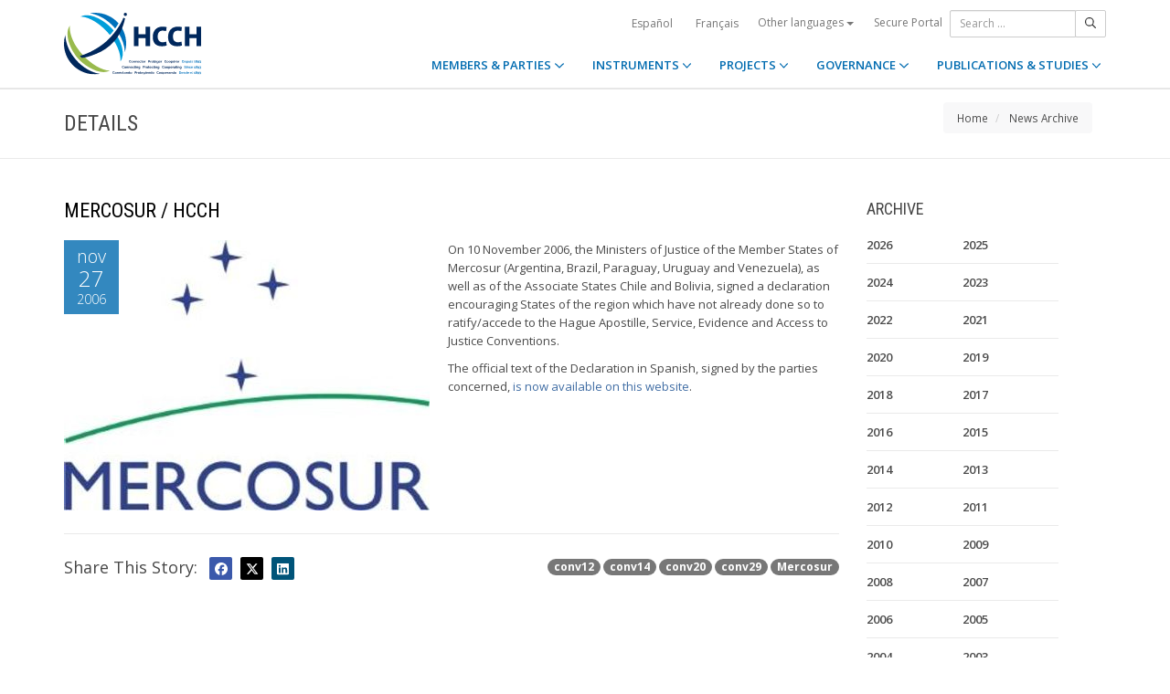

--- FILE ---
content_type: text/html;charset=UTF-8
request_url: https://www.hcch.net/en/news-archive/details/?varevent=123
body_size: 5139
content:
<!DOCTYPE html>
<html lang="en"><head><title>HCCH | MERCOSUR / HCCH</title>
			<!-- Google Tag Manager -->
<script>(function(w,d,s,l,i){w[l]=w[l]||[];w[l].push({'gtm.start':
new Date().getTime(),event:'gtm.js'});var f=d.getElementsByTagName(s)[0],
j=d.createElement(s),dl=l!='dataLayer'?'&l='+l:'';j.async=true;j.src=
'https://www.googletagmanager.com/gtm.js?id='+i+dl;f.parentNode.insertBefore(j,f);
})(window,document,'script','dataLayer','GTM-WPCR75H');</script>
<!-- End Google Tag Manager -->
			<!--
	Aan Zee Service Design | http://www.aanzee.nl
	Erasmusweg 19 | 2202 CA Noordwijk aan Zee | The Netherlands
	T +31(0)71 364 11 44 | E welkom@aanzee.nl
-->
			<meta charset="utf-8">
	<meta property="og:title" content="HCCH | MERCOSUR / HCCH">
	<meta name="description" content="Hague Conference on Private International Law - The World Organisation for Cross-border Co-operation in Civil and Commercial Matters">
	<meta property="og:description" content="Hague Conference on Private International Law - The World Organisation for Cross-border Co-operation in Civil and Commercial Matters">
	<meta name="keywords" content="private law international world civil commercial organisation">
	<meta class="swiftype" name="title" data-type="string" content="MERCOSUR / HCCH">
			<meta class="swiftype" name="sections" data-type="string" content="News">
			<meta class="swiftype" name="tags" data-type="string" content="en">
		<meta property="og:image" content="https://www.hcch.net/media/img/hcch_kl_2024.png">
		<link rel="image_src" href="https://www.hcch.net/media/img/hcch_kl_2024.png">
		<meta class="swiftype" name="image" data-type="enum" content="https://www.hcch.net/media/img/hcch_kl_2024.png">
		<link rel="canonical" href="https://www.hcch.net/en/news-archive/details/?varevent=123" />
		<meta class="swiftype" name="url" data-type="enum" content="https://www.hcch.net/en/news-archive/details/?varevent=123">
	<meta name="robots" content="index, follow">
<meta name="Author" content="e-Vision.nl, The Netherlands">
<meta name="viewport" content="width=device-width, initial-scale=1.0">
		<script src="//ajax.googleapis.com/ajax/libs/jquery/1.11.1/jquery.min.js"></script>
		<link href="//maxcdn.bootstrapcdn.com/bootstrap/3.3.1/css/bootstrap.min.css" rel="stylesheet">
		<link href="/media/css/theme.css?202511251434" rel="stylesheet">
		<link href="/media/css/style.css?202511251434" rel="stylesheet">
		<link href="//fonts.googleapis.com/css?family=Open+Sans:300,400italic,400,600,700" rel="stylesheet">
		<link href="//fonts.googleapis.com/css?family=Roboto+Condensed:300,300italic,400italic,700,400,300" rel="stylesheet">
<link href="//cf.e-vision.nl/libs/jquery.plugins/lightbox/css/lightbox.css" rel="stylesheet">
<script src="//cf.e-vision.nl/libs/jquery.plugins/lightbox/js/lightbox.min.js"></script>
<!--[if lt IE 9]>
  <script src="//html5shim.googlecode.com/svn/trunk/html5.js"></script>
  <script src="/media/js/respond.js"></script>
<![endif]-->
	<link rel="alternate" type="application/rss+xml" title="RSS Nieuws" href="/en/news-archive/rss" />
<!-- Le fav and touch icons -->
<link rel="shortcut icon" href="/favicon.ico">
<link rel="apple-touch-icon-precomposed" sizes="144x144" href="/media/img/apple-touch-icon-144-precomposed.png">
<link rel="apple-touch-icon-precomposed" sizes="114x114" href="/media/img/apple-touch-icon-114-precomposed.png">
<link rel="apple-touch-icon-precomposed" sizes="72x72" href="/media/img/apple-touch-icon-72-precomposed.png">
<link rel="apple-touch-icon-precomposed" href="/media/img/apple-touch-icon-57-precomposed.png">
			<script type="text/javascript">
(function(w,d,t,u,n,s,e){w['SwiftypeObject']=n;w[n]=w[n]||function(){
(w[n].q=w[n].q||[]).push(arguments);};s=d.createElement(t);
e=d.getElementsByTagName(t)[0];s.async=1;s.src=u;e.parentNode.insertBefore(s,e);
})(window,document,'script','//s.swiftypecdn.com/install/v2/st.js','_st');
_st('install','9j5Hy49R6qEaXjA6kbzx','2.0.0');
</script>
</head><body id="pag66" class="templ5 sectie57">
			<!-- Google Tag Manager (noscript) -->
<noscript><iframe src="https://www.googletagmanager.com/ns.html?id=GTM-WPCR75H"
height="0" width="0" style="display:none;visibility:hidden"></iframe></noscript>
<!-- End Google Tag Manager (noscript) -->
<div class="wrapper">
	<nav class="navbar navbar-default navbar-fixed-top hidden-print" role="navigation" data-swiftype-index="false">
	<div class="container">
		<div class="topbar visible-md visible-lg">
			<ul class="list-inline top-nav">
	<li>
			<div class="btn-group">
			<a href="/es/news-archive/details/?varevent=123" class="btn btn-link coretaal">Español</a>
			<a href="/fr/news-archive/details/?varevent=123" class="btn btn-link coretaal">Français</a>
	<button type="button" class="btn btn-link dropdown-toggle btn-xs" data-toggle="dropdown">
		Other languages <span class="caret"></span>
	</button>
	<ul class="dropdown-menu dropdown-menu-right country-selector" role="menu">
			<li class="primair"><a href="/de/news-archive/details/?varevent=123">Deutsch</a></li>
			<li class="primair"><a href="/pt/news-archive/details/?varevent=123">Português</a></li>
		<li class="secundair"><a href="/en/other-languages">Instruments, publications and documents in other languages</a></li>
	</ul>
</div>
	</li>
		<li><a href="/en/secure-portal">Secure Portal</a></li>
</ul>
			<form method="get" style="margin: 0; padding: 0;" class="searchbox">
	<div class="input-group input-group-sm">
		<input type="text" class="form-control zoekinvoer" placeholder="Search ...">
		<span class="input-group-btn">
			<button class="btn btn-default" type="submit"><i class="far fa-search"></i></button>
		</span>
	</div>
</form>
		</div>
		<div class="navbar-header">
			<button type="button" class="navbar-toggle collapsed" data-toggle="collapse" data-target="#main-nav">
				<span class="sr-only">#transl("toggle-nav")#</span>
				<i class="far fa-bars"></i>
			</button>
			<a href="/en/home" class="navbar-brand navbar-logo navbar-logo-bigger">
				<img src="/media/img/hcch_2024.svg" alt="HCCH">
			</a>
		</div>
			<div id="main-nav" class="navbar-collapse collapse">
	<ul class="nav navbar-nav navbar-right">
			<li class="dropdown">
				<a href="/en/states" class="dropdown-toggle" data-toggle="dropdown">MEMBERS & PARTIES <i class="far fa-angle-down"></i></a>
					<ul class="dropdown-menu" role="menu">
						<li><a href="/en/states/hcch-members">HCCH Members</a></li>
						<li><a href="/en/states/other-connected-parties">Other Connected Parties</a></li>
						<li><a href="/en/states/authorities">Authorities (per Party)</a></li>
						<li><a href="/en/states/secure-portal-redirect">Secure Portal</a></li>
					</ul>
			</li>
			<li class="dropdown">
				<a href="/en/instruments" class="dropdown-toggle" data-toggle="dropdown">INSTRUMENTS <i class="far fa-angle-down"></i></a>
					<ul class="dropdown-menu" role="menu">
						<li><a href="/en/instruments/conventions">Conventions and other Instruments</a></li>
						<li><a href="/en/instruments/status-charts">Status chart</a></li>
						<li><a href="/en/instruments/authorities2">Authorities (per Convention)</a></li>
					</ul>
			</li>
			<li class="dropdown">
				<a href="/en/projects" class="dropdown-toggle" data-toggle="dropdown">PROJECTS <i class="far fa-angle-down"></i></a>
					<ul class="dropdown-menu" role="menu">
						<li><a href="/en/projects/legislative-projects">Legislative Work</a></li>
						<li><a href="/en/projects/post-convention-projects">Post-Convention Work</a></li>
						<li><a href="/en/projects/upcoming-meetings1">Upcoming meetings</a></li>
					</ul>
			</li>
			<li class="dropdown">
				<a href="/en/governance" class="dropdown-toggle" data-toggle="dropdown">GOVERNANCE <i class="far fa-angle-down"></i></a>
					<ul class="dropdown-menu" role="menu">
						<li><a href="/en/governance/statute">Statute</a></li>
						<li><a href="/en/governance/council-on-general-affairs">Council on General Affairs and Policy</a></li>
						<li><a href="/en/governance/rules-of-procedure">Rules of Procedure</a></li>
						<li><a href="/en/governance/regulations-on-budgetary-questions">Financial Regulations</a></li>
						<li><a href="/en/governance/strategic-plan1">Strategic Plan</a></li>
						<li><a href="/en/governance/establishment-ro"> Rules for the Establishment of Regional Offices</a></li>
						<li><a href="/en/governance/staff-rules1">Staff Rules</a></li>
						<li><a href="/en/governance/strategic-framework-for-post-convention-assistance">Strategic Framework for Post-Convention Assistance</a></li>
						<li><a href="/en/governance/appointing-sgs">Arrangements for appointing Secretaries General of the HCCH</a></li>
						<li><a href="/en/governance/seat-agreement">Seat Agreement</a></li>
						<li><a href="/en/governance/cooperation">Cooperation with other International Organisations</a></li>
						<li><a href="/en/governance/team-of-the-permanent-bureau">The Team of the Permanent Bureau</a></li>
					</ul>
			</li>
			<li class="dropdown laatste">
				<a href="/en/publications-and-studies" class="dropdown-toggle" data-toggle="dropdown">PUBLICATIONS & STUDIES <i class="far fa-angle-down"></i></a>
					<ul class="dropdown-menu" role="menu">
						<li><a href="/en/publications-and-studies/publications2">Publications</a></li>
						<li><a href="/en/publications-and-studies/studies">Studies</a></li>
					</ul>
			</li>
		<li class="hidden-md hidden-lg">
		<ul class="taallinks">
			<li><a href="/de/home">Deutsch</a></li>
			<li><a href="/en/home">English</a></li>
			<li><a href="/es/home">Español</a></li>
			<li><a href="/fr/home">Français</a></li>
			<li><a href="/pt/home">Português</a></li>
			<li><a href="/en/other-languages">Instruments, publications and documents in other languages</a></li>
		<li class="zoekbtn">
			<form method="get" style="margin: 0; padding: 0;" class="searchbox">
	<div class="input-group input-group-sm">
		<input type="text" class="form-control zoekinvoer" placeholder="Search ...">
		<span class="input-group-btn">
			<button class="btn btn-default" type="submit"><i class="far fa-search"></i></button>
		</span>
	</div>
</form>
				</li>
		</ul>
		</li>
	</ul>
</div>
	</div>
</nav>
			<div class="page-header" data-swiftype-index="false">
		<div class="container">
				<h1 class="page-title pull-left">Details</h1>
			<ul class="breadcrumb pull-right hidden-print" id="crumbs">
		<li><a href="/en/home">Home</a></li>
			<li>
				<a href="/en/news-archive">News Archive</a>
			</li>
	</ul>
		</div>
	</div>
	<div class="page-content">
	<div class="container">
	<div class="row">
		<div class="col-md-9" id="maincontent">
			<!-- do events.details -->
			<div class="blog single full-thumbnail">
	<!-- blog post -->
	<article class="entry-post">
		<header class="entry-header">
			<h2 class="entry-title" data-swiftype-index="false">MERCOSUR / HCCH</h2>
		</header>
		<div class="entry-content clearfix">
				<figure class="featured-image pull-left">
					<div class="post-date-info clearfix"><span class="post-month">nov</span><span class="post-date">27</span><span class="post-year">2006</span></div>
						<a href="https://cdn-img.newstory.nl/hcch/images/optimized/f6060197-eb85-44b9-9bb7-059d4a4b990b.jpg&amp;h=600&amp;w=800&amp;mode=fill&amp;bg=dddddd&amp;v=1486671376" data-lightbox="beeld">
								<img src="https://cdn-img.newstory.nl/hcch/images/optimized/f6060197-eb85-44b9-9bb7-059d4a4b990b.jpg&amp;w=400&amp;v=1486671376" alt="" class="img-responsive">
						</a>
				</figure>
			<div class="excerpt">
				<P>On 10 November 2006, the Ministers of Justice of the Member States of Mercosur (Argentina, Brazil, Paraguay, Uruguay and Venezuela), as well as of the Associate States Chile and Bolivia, signed a declaration encouraging States of the region which have not already done so to ratify/accede to the Hague Apostille, Service, Evidence and Access to Justice Conventions. </P>
<P>The official text of the Declaration in Spanish, signed by the parties concerned, <A href="https://www.hcch.net/upload/mercosur_decl_signed.pdf" target=_blank alt="">is now available on this website</A>.</P>
			</div>
		</div>
	</article>
	<hr>
	<div class="pull-right clearfix">
		<p>
		<a href="/en/news-archive/?tag=conv12" class="badge badge-default">conv12</a> <a href="/en/news-archive/?tag=conv14" class="badge badge-default">conv14</a> <a href="/en/news-archive/?tag=conv20" class="badge badge-default">conv20</a> <a href="/en/news-archive/?tag=conv29" class="badge badge-default">conv29</a> <a href="/en/news-archive/?tag=Mercosur" class="badge badge-default">Mercosur</a> </p>
	</div>
	<div class="social-sharing clearfix">
		<h3 class="section-heading pull-left">Share This Story: </h3>
			<ul class="list-inline sharing-tools">
	<li><a href="##" class="addthis_button_facebook facebook-bg"><i class="fab fa-facebook"></i></a></li>
	<li><a href="##" class="addthis_button_twitter twitter-bg"><i class="fab fa-x-twitter"></i></a></li>
	<li><a href="##" class="addthis_button_linkedin linkedin-bg"><i class="fab fa-linkedin"></i></a></li>
</ul>
<script type="text/javascript">
var addthis_config = {
     data_track_clickback: false,
     data_ga_property: 'UA-2621010-1',
     data_ga_social: true
}
</script>
<script type="text/javascript" src="//s7.addthis.com/js/300/addthis_widget.js#pubid=ra-5661f0f9a09a8f96" async="async"></script>
<!-- AddThis Button END -->
	</div>
</div>
	<script type="application/ld+json">
		{
		  "@context": "http://schema.org",
		  "@type": "NewsArticle",
		  "name": "MERCOSUR / HCCH",
		  "headline": "MERCOSUR / HCCH",
		  "datePublished": "2006-11-27T14:15",
		  "description": "On 10 November 2006, the Ministers of Justice of the Member States of Mercosur (Argentina, Brazil, Paraguay, Uruguay and Venezuela), as well as of the Associate States Chile and Bolivia, signed a declaration encouraging States of the region which have not already done so to ratify/accede to the Hague Apostille, Service, Evidence and Access to Justice Conventions.
The official text of the Declaration in Spanish, signed by the parties concerned, is now available on this website.",
		  "url": "https://www.hcch.net/en/news-archive/details/?varevent=123",
		  "image": "https://www.hcch.net/media/img/hcch_kl_2024.png"
		}
	</script>
		</div>
		<div class="col-md-3 hidden-print" id="sidebar">
			<!-- do events.search -->
			<div class="widget" data-swiftype-index="false">
	<h4 class="widget-title">ARCHIVE</h4>
	<ul class="list-unstyled category-list">
			<li style="width: 40%; float: left;"><a href="/en/news-archive/?year=2026">2026</a></li>
			<li style="width: 40%; float: left;"><a href="/en/news-archive/?year=2025">2025</a></li>
			<li style="width: 40%; float: left;"><a href="/en/news-archive/?year=2024">2024</a></li>
			<li style="width: 40%; float: left;"><a href="/en/news-archive/?year=2023">2023</a></li>
			<li style="width: 40%; float: left;"><a href="/en/news-archive/?year=2022">2022</a></li>
			<li style="width: 40%; float: left;"><a href="/en/news-archive/?year=2021">2021</a></li>
			<li style="width: 40%; float: left;"><a href="/en/news-archive/?year=2020">2020</a></li>
			<li style="width: 40%; float: left;"><a href="/en/news-archive/?year=2019">2019</a></li>
			<li style="width: 40%; float: left;"><a href="/en/news-archive/?year=2018">2018</a></li>
			<li style="width: 40%; float: left;"><a href="/en/news-archive/?year=2017">2017</a></li>
			<li style="width: 40%; float: left;"><a href="/en/news-archive/?year=2016">2016</a></li>
			<li style="width: 40%; float: left;"><a href="/en/news-archive/?year=2015">2015</a></li>
			<li style="width: 40%; float: left;"><a href="/en/news-archive/?year=2014">2014</a></li>
			<li style="width: 40%; float: left;"><a href="/en/news-archive/?year=2013">2013</a></li>
			<li style="width: 40%; float: left;"><a href="/en/news-archive/?year=2012">2012</a></li>
			<li style="width: 40%; float: left;"><a href="/en/news-archive/?year=2011">2011</a></li>
			<li style="width: 40%; float: left;"><a href="/en/news-archive/?year=2010">2010</a></li>
			<li style="width: 40%; float: left;"><a href="/en/news-archive/?year=2009">2009</a></li>
			<li style="width: 40%; float: left;"><a href="/en/news-archive/?year=2008">2008</a></li>
			<li style="width: 40%; float: left;"><a href="/en/news-archive/?year=2007">2007</a></li>
			<li style="width: 40%; float: left;"><a href="/en/news-archive/?year=2006">2006</a></li>
			<li style="width: 40%; float: left;"><a href="/en/news-archive/?year=2005">2005</a></li>
			<li style="width: 40%; float: left;"><a href="/en/news-archive/?year=2004">2004</a></li>
			<li style="width: 40%; float: left;"><a href="/en/news-archive/?year=2003">2003</a></li>
			<li style="width: 40%; float: left;"><a href="/en/news-archive/?year=2002">2002</a></li>
			<li style="width: 40%; float: left;"><a href="/en/news-archive/?year=2001">2001</a></li>
			<li style="width: 40%; float: left;"><a href="/en/news-archive/?year=2000">2000</a></li>
			<li style="width: 40%; float: left;"><a href="/en/news-archive/?year=1999">1999</a></li>
			<li style="width: 40%; float: left;"><a href="/en/news-archive/?year=1998">1998</a></li>
	</ul>
</div>
		</div>
	</div>
	</div>
	</div>
	<footer class="hidden-print" data-swiftype-index="false">
<h2 class="hidden">HCCH</h2>
	<div class="container">
		<div class="row">
			<div class="col-md-6">
				<h3 class="footer-heading">USEFUL LINKS</h3>
				<div class="row margin-bottom-30px">
			<div class="col-xs-4">
	<ul class="list-unstyled footer-nav">
			<li><a href="/en/contact">Contact</a></li>
			<li><a href="/en/about">About</a></li>
			<li><a href="/en/faq">FAQ</a></li>
	</ul>
</div>
<div class="col-xs-4">
	<ul class="list-unstyled footer-nav">
			<li><a href="/en/news-archive">News Archive</a></li>
			<li><a href="/en/latest-updates">Latest updates</a></li>
			<li><a href="/en/recruitment">Recruitment</a></li>
	</ul>
</div>
<div class="col-xs-4">
	<ul class="list-unstyled footer-nav">
			<li><a href="/en/calls-for-tender">Calls for Tender </a></li>
			<li><a href="/en/sitemap">Sitemap</a></li>
			<li><a href="/en/disclaimer">Disclaimer</a></li>
	</ul>
</div>
				</div>
			</div>
			<div class="col-md-6">
				<div class="social-connect pull-right">
					<h3 class="footer-heading">GET CONNECTED</h3>
					<ul class="list-inline social-icons">
						<li><a href="https://www.facebook.com/pages/Hague-Conference-on-Private-International-Law/148050175263437?fref=ts" class="facebook-bg" target="_blank"><i class="fab fa-facebook"></i></a></li>
						<li><a href="https://twitter.com/HCCH_TheHague" class="twitter-bg" target="_blank"><i class="fab fa-x-twitter"></i></a></li>
						<li><a href="https://www.youtube.com/user/HagueConference" class="youtube-bg" target="_blank"><i class="fab fa-youtube"></i></a></li>
						<li><a href="http://www.linkedin.com/company/hague-conference-on-private-international-law?trk=hb_tab_compy_id_1710377" class="linkedin-bg" target="_blank"><i class="fab fa-linkedin"></i></a></li>
						<li><a href="/en/news-archive/rss" class="rss-bg" target="_blank"><i class="far fa-rss"></i></a></li>
					</ul>
				</div>
			</div>
		</div>
	</div>
	<div class="text-center copyright">
		<p class="footer-text">Hague Conference on Private International Law - Conf&eacute;rence de La Haye de droit international priv&eacute; - Conferencia de La Haya de Derecho Internacional Privado</p>
		<p>&copy; HCCH 1951-2026. All Rights Reserved.</p>
	</div>
</footer>
</div>
			<script src="//maxcdn.bootstrapcdn.com/bootstrap/3.3.1/js/bootstrap.min.js"></script>
		<script src="/media/js/jquery.bootstrap-autohidingnavbar.min.js"></script>
		<script src="//kit.fontawesome.com/8c5faf19a9.js"></script>
<script defer src="https://static.cloudflareinsights.com/beacon.min.js/vcd15cbe7772f49c399c6a5babf22c1241717689176015" integrity="sha512-ZpsOmlRQV6y907TI0dKBHq9Md29nnaEIPlkf84rnaERnq6zvWvPUqr2ft8M1aS28oN72PdrCzSjY4U6VaAw1EQ==" data-cf-beacon='{"version":"2024.11.0","token":"b90abe3ab3224520aaf2ba75c829235d","r":1,"server_timing":{"name":{"cfCacheStatus":true,"cfEdge":true,"cfExtPri":true,"cfL4":true,"cfOrigin":true,"cfSpeedBrain":true},"location_startswith":null}}' crossorigin="anonymous"></script>
</body></html>